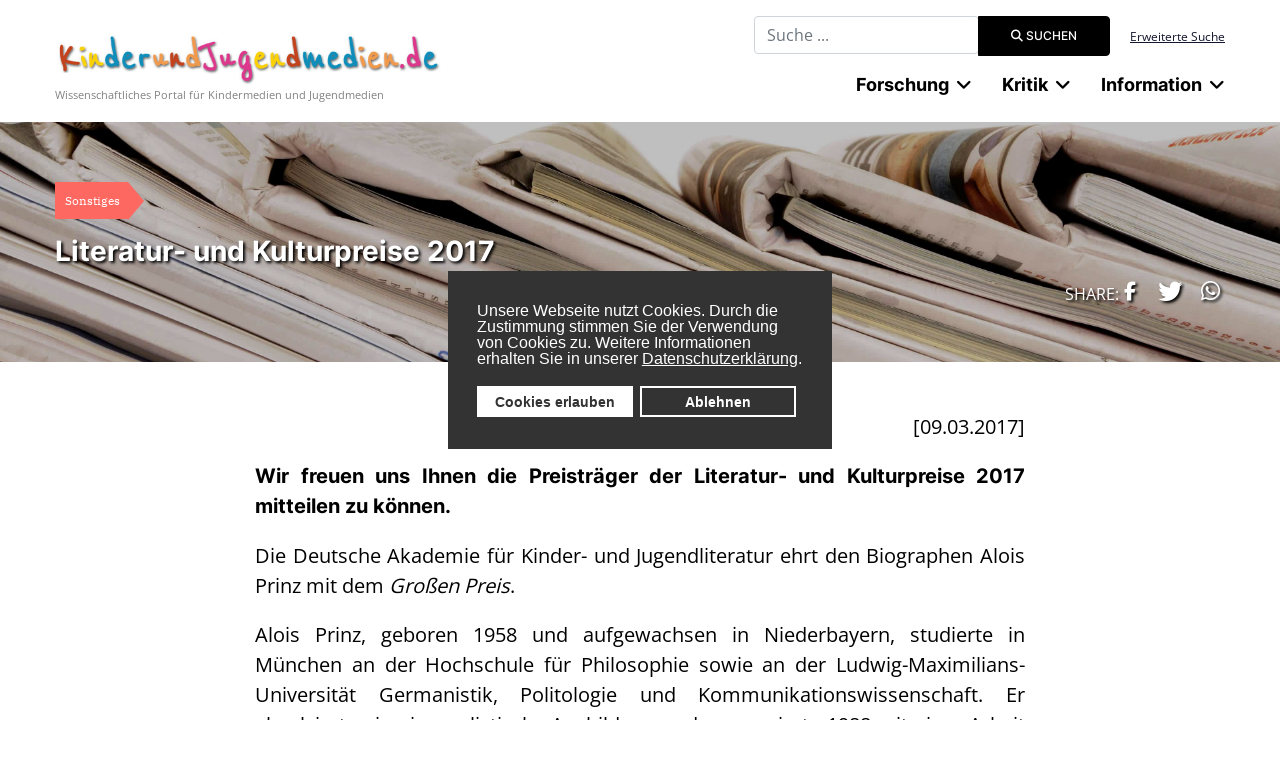

--- FILE ---
content_type: text/html; charset=utf-8
request_url: https://www.kinderundjugendmedien.de/nachrichten/sonstiges/1907-literatur-und-kulturpreise-017
body_size: 10425
content:

<!DOCTYPE html>
<html lang="de-de" dir="ltr">
	<head>
		
		<meta name="viewport" content="width=device-width, initial-scale=1, shrink-to-fit=no">
		<meta charset="utf-8">
	<meta name="author" content="Stefanie Jakobi">
	<meta name="description" content="Wissenschaftliches Internetportal für Kindermedien und Jugendmedien mit Fachartikeln, Bibliographien,Literatur- und Filmkritiken sowie einem Nachrichtenbereich">
	<meta name="generator" content="Joomla! - Open Source Content Management">
	<title>KinderundJugendmedien.de - Literatur- und Kulturpreise 2017</title>
	<link href="/images/favicon.ico" rel="icon" type="image/vnd.microsoft.icon">
	<link href="https://www.kinderundjugendmedien.de/suche?format=opensearch" rel="search" title="OpenSearch KinderundJugendmedien.de" type="application/opensearchdescription+xml">
	<link href="/media/vendor/awesomplete/css/awesomplete.css?1.1.7" rel="stylesheet">
	<link href="/media/vendor/joomla-custom-elements/css/joomla-alert.min.css?0.4.1" rel="stylesheet">
	<link href="/plugins/system/gdpr/assets/css/cookieconsent.min.css?632311" rel="stylesheet">
	<link href="/plugins/content/pdf_embed/assets/css/style.css" rel="stylesheet">
	<link href="https://www.kinderundjugendmedien.de/media/plg_jooag_shariff/assets/shariff.complete.css" rel="stylesheet">
	<link href="/media/plg_system_jcepro/site/css/content.min.css?86aa0286b6232c4a5b58f892ce080277" rel="stylesheet">
	<link href="/templates/kujmj4/css/bootstrap.min.css" rel="stylesheet">
	<link href="/plugins/system/helixultimate/assets/css/system-j4.min.css" rel="stylesheet">
	<link href="/media/system/css/joomla-fontawesome.min.css?632311" rel="stylesheet">
	<link href="/templates/kujmj4/css/template.css" rel="stylesheet">
	<link href="/templates/kujmj4/css/presets/default.css" rel="stylesheet">
	<link href="/templates/kujmj4/css/custom-compiled.css" rel="stylesheet">
	<link href="/templates/kujmj4/css/custom.css" rel="stylesheet">
	<style>div.cc-window.cc-floating{max-width:24em}@media(max-width: 639px){div.cc-window.cc-floating:not(.cc-center){max-width: none}}div.cc-window, span.cc-cookie-settings-toggler, span.cc-cookie-domains-toggler{font-size:16px}div.cc-revoke{font-size:16px}div.cc-settings-label,span.cc-cookie-settings-toggle{font-size:14px}div.cc-window.cc-banner{padding:1em 1.8em}div.cc-window.cc-floating{padding:2em 1.8em}input.cc-cookie-checkbox+span:before, input.cc-cookie-checkbox+span:after{border-radius:1px}div.cc-center,div.cc-floating,div.cc-checkbox-container,div.gdpr-fancybox-container div.fancybox-content,ul.cc-cookie-category-list li,fieldset.cc-service-list-title legend{border-radius:0px}div.cc-window a.cc-btn,span.cc-cookie-settings-toggle{border-radius:0px}</style>
	<style>.logo-image {height:55px;}.logo-image-phone {height:55px;}</style>
<script src="/media/vendor/jquery/js/jquery.min.js?3.7.1"></script>
	<script src="/media/legacy/js/jquery-noconflict.min.js?504da4"></script>
	<script type="application/json" class="joomla-script-options new">{"data":{"breakpoints":{"tablet":991,"mobile":480},"header":{"stickyOffset":"100"}},"joomla.jtext":{"MOD_FINDER_SEARCH_VALUE":"Suche ...","COM_FINDER_SEARCH_FORM_LIST_LABEL":"Search Results","JLIB_JS_AJAX_ERROR_OTHER":"Beim Abrufen von JSON-Daten wurde ein HTTP-Statuscode %s zur\u00fcckgegeben.","JLIB_JS_AJAX_ERROR_PARSE":"Ein Parsing-Fehler trat bei der Verarbeitung der folgenden JSON-Daten auf:<br \/><code style=\"color:inherit;white-space:pre-wrap;padding:0;margin:0;border:0;background:inherit;\">%s<\/code>","ERROR":"Fehler","MESSAGE":"Nachricht","NOTICE":"Hinweis","WARNING":"Warnung","JCLOSE":"Schlie\u00dfen","JOK":"OK","JOPEN":"\u00d6ffnen"},"finder-search":{"url":"\/component\/finder\/?task=suggestions.suggest&format=json&tmpl=component&Itemid=435"},"system.paths":{"root":"","rootFull":"https:\/\/www.kinderundjugendmedien.de\/","base":"","baseFull":"https:\/\/www.kinderundjugendmedien.de\/"},"csrf.token":"fb83e81cb18570e70603bbaf6694ff3a"}</script>
	<script src="/media/system/js/core.min.js?a3d8f8"></script>
	<script src="/media/vendor/webcomponentsjs/js/webcomponents-bundle.min.js?2.8.0" nomodule defer></script>
	<script src="/media/vendor/bootstrap/js/alert.min.js?5.3.8" type="module"></script>
	<script src="/media/vendor/bootstrap/js/button.min.js?5.3.8" type="module"></script>
	<script src="/media/vendor/bootstrap/js/carousel.min.js?5.3.8" type="module"></script>
	<script src="/media/vendor/bootstrap/js/collapse.min.js?5.3.8" type="module"></script>
	<script src="/media/vendor/bootstrap/js/dropdown.min.js?5.3.8" type="module"></script>
	<script src="/media/vendor/bootstrap/js/modal.min.js?5.3.8" type="module"></script>
	<script src="/media/vendor/bootstrap/js/offcanvas.min.js?5.3.8" type="module"></script>
	<script src="/media/vendor/bootstrap/js/popover.min.js?5.3.8" type="module"></script>
	<script src="/media/vendor/bootstrap/js/scrollspy.min.js?5.3.8" type="module"></script>
	<script src="/media/vendor/bootstrap/js/tab.min.js?5.3.8" type="module"></script>
	<script src="/media/vendor/bootstrap/js/toast.min.js?5.3.8" type="module"></script>
	<script src="/media/system/js/showon.min.js?e51227" type="module"></script>
	<script src="/media/mod_menu/js/menu.min.js?632311" type="module"></script>
	<script src="/media/com_finder/js/finder.min.js?755761" type="module"></script>
	<script src="/media/system/js/joomla-hidden-mail.min.js?80d9c7" type="module"></script>
	<script src="/media/vendor/awesomplete/js/awesomplete.min.js?1.1.xyz"></script>
	<script src="/media/system/js/messages.min.js?9a4811" type="module"></script>
	<script src="/plugins/system/gdpr/assets/js/cookieconsent.min.js?632311" defer></script>
	<script src="/plugins/system/gdpr/assets/js/init.js?632311" defer></script>
	<script src="https://www.kinderundjugendmedien.de/media/plg_jooag_shariff/assets/shariff.complete.js"></script>
	<script src="/templates/kujmj4/js/main.js"></script>
	<script type="application/ld+json">{"@context":"https://schema.org","@graph":[{"@type":"Organization","@id":"https://www.kinderundjugendmedien.de/#/schema/Organization/base","name":"KinderundJugendmedien.de","url":"https://www.kinderundjugendmedien.de/"},{"@type":"WebSite","@id":"https://www.kinderundjugendmedien.de/#/schema/WebSite/base","url":"https://www.kinderundjugendmedien.de/","name":"KinderundJugendmedien.de","publisher":{"@id":"https://www.kinderundjugendmedien.de/#/schema/Organization/base"},"potentialAction":{"@type":"SearchAction","target":"https://www.kinderundjugendmedien.de/suche?q={search_term_string}","query-input":"required name=search_term_string"}},{"@type":"WebPage","@id":"https://www.kinderundjugendmedien.de/#/schema/WebPage/base","url":"https://www.kinderundjugendmedien.de/nachrichten/sonstiges/1907-literatur-und-kulturpreise-017","name":"KinderundJugendmedien.de - Literatur- und Kulturpreise 2017","description":"Wissenschaftliches Internetportal für Kindermedien und Jugendmedien mit Fachartikeln, Bibliographien,Literatur- und Filmkritiken sowie einem Nachrichtenbereich","isPartOf":{"@id":"https://www.kinderundjugendmedien.de/#/schema/WebSite/base"},"about":{"@id":"https://www.kinderundjugendmedien.de/#/schema/Organization/base"},"inLanguage":"de-DE"}]}</script>
	<script>var gdprConfigurationOptions = { complianceType: 'opt-in',
																			  cookieConsentLifetime: 365,
																			  cookieConsentSamesitePolicy: '',
																			  cookieConsentSecure: 0,
																			  cookieJoomlaSettings: 0,
																			  cookieConsentDomain: '',
																			  cookieConsentPath: '/',
																			  disableFirstReload: 0,
																	  		  blockJoomlaSessionCookie: 1,
																			  blockExternalCookiesDomains: 1,
																			  externalAdvancedBlockingModeCustomAttribute: '',
																			  allowedCookies: '',
																			  blockCookieDefine: 1,
																			  autoAcceptOnNextPage: 0,
																			  revokable: 1,
																			  lawByCountry: 0,
																			  checkboxLawByCountry: 0,
																			  blockPrivacyPolicy: 0,
																			  cacheGeolocationCountry: 1,
																			  countryAcceptReloadTimeout: 1000,
																			  usaCCPARegions: null,
																			  countryEnableReload: 1,
																			  customHasLawCountries: [""],
																			  dismissOnScroll: 0,
																			  dismissOnTimeout: 0,
																			  containerSelector: 'body',
																			  hideOnMobileDevices: 0,
																			  autoFloatingOnMobile: 0,
																			  autoFloatingOnMobileThreshold: 1024,
																			  autoRedirectOnDecline: 0,
																			  autoRedirectOnDeclineLink: '',
																			  showReloadMsg: 0,
																			  showReloadMsgText: 'Applying preferences and reloading the page...',
																			  showConsentID: 0,
																			  defaultClosedToolbar: 0,
																			  toolbarLayout: 'basic',
																			  toolbarTheme: 'block',
																			  toolbarButtonsTheme: 'allow_first',
																			  revocableToolbarTheme: 'basic',
																			  toolbarPosition: 'center',
																			  toolbarCenterTheme: 'compact',
																			  revokePosition: 'revoke-bottom',
																			  toolbarPositionmentType: 1,
																			  positionCenterSimpleBackdrop: 0,
																			  positionCenterBlurEffect: 1,
																			  positionCenterBlurEffectAlwaysFirstVisit: 0,
																			  preventPageScrolling: 0,
																			  popupEffect: 'fade',
																			  popupBackground: '#333333',
																			  popupText: '#ffffff',
																			  popupLink: '#ffffff',
																			  buttonBackground: '#ffffff',
																			  buttonBorder: '#ffffff',
																			  buttonText: '#333333',
																			  highlightOpacity: '100',
																			  highlightBackground: '#333333',
																			  highlightBorder: '#ffffff',
																			  highlightText: '#ffffff',
																			  highlightDismissBackground: '#333333',
																		  	  highlightDismissBorder: '#ffffff',
																		 	  highlightDismissText: '#ffffff',
																			  autocenterRevokableButton: 0,
																			  hideRevokableButton: 0,
																			  hideRevokableButtonOnscroll: 0,
																			  customRevokableButton: 0,
																			  customRevokableButtonAction: 0,
																			  headerText: '<p>Cookies used on the website!</p>',
																			  messageText: 'Unsere Webseite nutzt Cookies. Durch die Zustimmung stimmen Sie der Verwendung von Cookies zu. Weitere Informationen erhalten Sie in unserer&nbsp;<a href=\"https://www.uni-due.de/de/datenschutz.php\" target=\"_blank\" rel=\"noopener\" style=\"color: #fff; text-decoration: underline;\">Datenschutzerklärung</a>.',
																			  denyMessageEnabled: 0, 
																			  denyMessage: 'You have declined cookies, to ensure the best experience on this website please consent the cookie usage.',
																			  placeholderBlockedResources: 0, 
																			  placeholderBlockedResourcesAction: '',
																	  		  placeholderBlockedResourcesText: 'You must accept cookies and reload the page to view this content',
																			  placeholderIndividualBlockedResourcesText: 'You must accept cookies from {domain} and reload the page to view this content',
																			  placeholderIndividualBlockedResourcesAction: 0,
																			  placeholderOnpageUnlock: 0,
																			  scriptsOnpageUnlock: 0,
																			  autoDetectYoutubePoster: 0,
																			  autoDetectYoutubePosterApikey: 'AIzaSyAV_WIyYrUkFV1H8OKFYG8wIK8wVH9c82U',
																			  dismissText: 'Bestätigen',
																			  allowText: 'Cookies erlauben',
																			  denyText: 'Ablehnen',
																			  cookiePolicyLinkText: 'Cookierichtlinien',
																			  cookiePolicyLink: 'javascript:void(0)',
																			  cookiePolicyRevocableTabText: 'Cookierichtlinien',
																			  cookiePolicyRevocableTabIcon: 'text',
																			  cookiePolicyRevocableTabIconCustom: '',
																			  privacyPolicyLinkText: 'Datenschutz',
																			  privacyPolicyLink: 'javascript:void(0)',
																			  googleCMPTemplate: 0,
																			  enableGdprBulkConsent: 0,
																			  displayBulkConsentDomains: 0,
																			  bulkConsentDomains: [""],
																			  enableCustomScriptExecGeneric: 0,
																			  customScriptExecGeneric: '',
																			  categoriesCheckboxTemplate: 'cc-checkboxes-light',
																			  toggleCookieSettings: 0,
																			  toggleCookieSettingsLinkedView: 0,
																			  toggleCookieSettingsButtonsArea: 0,
 																			  toggleCookieSettingsLinkedViewSefLink: '/component/gdpr/',
																	  		  toggleCookieSettingsText: '<span class="cc-cookie-settings-toggle">Settings <span class="cc-cookie-settings-toggler">&#x25EE</span></span>',
																			  toggleCookieSettingsButtonBackground: '#333333',
																			  toggleCookieSettingsButtonBorder: '#ffffff',
																			  toggleCookieSettingsButtonText: '#ffffff',
																			  showLinks: 0,
																			  blankLinks: '_blank',
																			  autoOpenPrivacyPolicy: 0,
																			  openAlwaysDeclined: 0,
																			  cookieSettingsLabel: 'Cookie settings:',
															  				  cookieSettingsDesc: 'Choose which kind of cookies you want to disable by clicking on the checkboxes. Click on a category name for more informations about used cookies.',
																			  cookieCategory1Enable: 0,
																			  cookieCategory1Name: 'Necessary',
																			  cookieCategory1Locked: 0,
																			  cookieCategory2Enable: 0,
																			  cookieCategory2Name: 'Preferences',
																			  cookieCategory2Locked: 0,
																			  cookieCategory3Enable: 0,
																			  cookieCategory3Name: 'Statistics',
																			  cookieCategory3Locked: 0,
																			  cookieCategory4Enable: 0,
																			  cookieCategory4Name: 'Marketing',
																			  cookieCategory4Locked: 0,
																			  cookieCategoriesDescriptions: {},
																			  alwaysReloadAfterCategoriesChange: 0,
																			  preserveLockedCategories: 0,
																			  declineButtonBehavior: 'hard',
																			  blockCheckedCategoriesByDefault: 0,
																			  reloadOnfirstDeclineall: 0,
																			  trackExistingCheckboxSelectors: '',
															  		  		  trackExistingCheckboxConsentLogsFormfields: 'name,email,subject,message',
																			  allowallShowbutton: 0,
																			  allowallText: 'Allow all cookies',
																			  allowallButtonBackground: '#ffffff',
																			  allowallButtonBorder: '#ffffff',
																			  allowallButtonText: '#000000',
																			  allowallButtonTimingAjax: 'fast',
																			  includeAcceptButton: 0,
																			  includeDenyButton: 0,
																			  trackConsentDate: 0,
																			  execCustomScriptsOnce: 1,
																			  optoutIndividualResources: 0,
																			  blockIndividualResourcesServerside: 0,
																			  disableSwitchersOptoutCategory: 0,
																			  autoAcceptCategories: 0,
																			  allowallIndividualResources: 1,
																			  blockLocalStorage: 0,
																			  blockSessionStorage: 0,
																			  externalAdvancedBlockingModeTags: 'script,img,source,link',
																			  enableCustomScriptExecCategory1: 0,
																			  customScriptExecCategory1: '',
																			  enableCustomScriptExecCategory2: 0,
																			  customScriptExecCategory2: '',
																			  enableCustomScriptExecCategory3: 0,
																			  customScriptExecCategory3: '',
																			  enableCustomScriptExecCategory4: 0,
																			  customScriptExecCategory4: '',
																			  enableCustomDeclineScriptExecCategory1: 0,
																			  customScriptDeclineExecCategory1: '',
																			  enableCustomDeclineScriptExecCategory2: 0,
																			  customScriptDeclineExecCategory2: '',
																			  enableCustomDeclineScriptExecCategory3: 0,
																			  customScriptDeclineExecCategory3: '',
																			  enableCustomDeclineScriptExecCategory4: 0,
																			  customScriptDeclineExecCategory4: '',
																			  enableCMPPreferences: 0,
																			  enableGTMEventsPreferences: 0,
																			  enableCMPStatistics: 0,
																			  enableGTMEventsStatistics: 0,
																			  enableCMPAds: 0,
																			  enableUETAds: 0,
																			  enableGTMEventsAds: 0,
																			  enableClarityAnalytics: 0,
                                                                              enableClarityAds: 0,
																			  debugMode: 0
																		};var gdpr_ajax_livesite='https://www.kinderundjugendmedien.de/';var gdpr_enable_log_cookie_consent=1;</script>
	<script>jQuery(document).ready(function() {var buttonsContainer = jQuery(".shariff");new Shariff(buttonsContainer);});</script>
	<script>template="kujmj4";</script>
	</head>
	<body class="site helix-ultimate hu com_content com-content view-article layout-default task-none itemid-540 de-de ltr sticky-header layout-fluid offcanvas-init offcanvs-position-left">

		
		
		<div class="body-wrapper">
			<div class="body-innerwrapper">
				
	<div class="sticky-header-placeholder"></div>
<div id="sp-top-bar">
	<div class="container">
		<div class="container-inner">
			<div class="row">
				<div id="sp-top1" class="col-lg-6">
					<div class="sp-column text-center text-lg-start">
																			
												
					</div>
				</div>

				<div id="sp-top2" class="col-lg-6">
					<div class="sp-column text-center text-lg-end">
						
																									<div class="sp-module "><div class="sp-module-content">
<form class="mod-finder js-finder-searchform form-search" action="/suche" method="get" role="search">
    <label for="mod-finder-searchword191" class="visually-hidden finder">Suchbegriff eingeben</label><div class="mod-finder__search input-group"><input type="text" name="q" id="mod-finder-searchword191" class="js-finder-search-query form-control" value="" placeholder="Suche ..."><button class="btn btn-primary" type="submit"><span class="icon-search icon-white" aria-hidden="true"></span> Suchen</button></div>
            </form>
</div></div><div class="sp-module "><div class="sp-module-content">
<div id="mod-custom141" class="mod-custom custom ">
	<p><a href="/custom-search">Erweiterte Suche</a></p></div>
</div></div>
					</div>
				</div>
			</div>
		</div>
	</div>
</div>

<header id="sp-header">
	<div class="container">
		<div class="container-inner">
			<div class="row">
				<!-- Logo -->
				<div id="sp-logo" class="col-auto">
					<div class="sp-column">
						<a id="offcanvas-toggler" aria-label="Menu" class="offcanvas-toggler-left d-flex d-lg-none" href="#" aria-hidden="true" title="Menu"><div class="burger-icon"><span></span><span></span><span></span></div></a><div class="logo"><a href="/">
				<img class='logo-image '
					srcset='https://www.kinderundjugendmedien.de/images/kujmlogo.jpg 1x, '
					src='https://www.kinderundjugendmedien.de/images/kujmlogo.jpg'
					alt='KinderundJugendmedien.de'
				/>
				</a></div>						
                        
<div id="mod-custom138" class="mod-custom custom  logoslogan">
	<p>Wissenschaftliches Portal für Kindermedien und Jugendmedien</p></div>

					</div>
				</div>

				<!-- Menu -->
				<div id="sp-menu" class="col-auto flex-auto">
					<div class="sp-column d-flex justify-content-end align-items-center">
						<nav class="sp-megamenu-wrapper d-flex" role="navigation"><ul class="sp-megamenu-parent menu-animation-fade-up d-none d-lg-block"><li class="sp-menu-item sp-has-child"><span  class=" sp-menu-heading"  >Forschung</span><div class="sp-dropdown sp-dropdown-main sp-dropdown-mega sp-menu-center" style="width: 894px;left: -447px;"><div class="sp-dropdown-inner"><div class="row"><div class="col-sm-4"><ul class="sp-mega-group"><li class="item-81 module "><div class="sp-module "><h3 class="sp-module-title">Fachlexikon</h3><div class="sp-module-content"><ul class="mod-menu mod-list menu">
<li class="item-502"><a href="/autoren" >Autorinnen und Autoren</a></li><li class="item-503 menu-deeper menu-parent"><a href="/werke" >Werke<span class="menu-toggler"></span></a><ul class="mod-menu__sub list-unstyled small menu-child"><li class="item-2360"><a href="/werke/paul-maars-sams-romane" >Paul Maars &quot;Sams&quot;-Romane</a></li></ul></li><li class="item-500 menu-deeper menu-parent"><a href="/begriffe-und-termini" >Fachwissenschaft<span class="menu-toggler"></span></a><ul class="mod-menu__sub list-unstyled small menu-child"><li class="item-1599 menu-deeper menu-parent"><a href="/begriffe-und-termini/kinder-und-jugendliteraturwissenschaft" >KJL-Literaturwissenschaft<span class="menu-toggler"></span></a><ul class="mod-menu__sub list-unstyled small menu-child"><li class="item-1686"><a href="/begriffe-und-termini/kinder-und-jugendliteraturwissenschaft/stoffe-und-motive" >Stoffe und Motive</a></li></ul></li><li class="item-646"><a href="/begriffe-und-termini/rhetorik" >Rhetorik</a></li><li class="item-647"><a href="/begriffe-und-termini/epik" >Epik</a></li><li class="item-648"><a href="/begriffe-und-termini/lyrik" >Lyrik</a></li><li class="item-649"><a href="/begriffe-und-termini/dramatik" >Dramatik</a></li></ul></li><li class="item-1176"><a href="/fachdidaktik" >Fachdidaktik</a></li><li class="item-1614"><a href="/illustratorinnen-und-illustratoren" >Illustratorinnen und Illustratoren</a></li></ul>
</div></div></li></ul></div><div class="col-sm-4"><ul class="sp-mega-group"><li class="item-79 module "><div class="sp-module "><h3 class="sp-module-title">Mediageschichte</h3><div class="sp-module-content"><ul class="mod-menu mod-list menu">
<li class="item-491"><a href="/literatur" >Kinder- und Jugendliteratur</a></li><li class="item-492"><a href="/film" >Kinder- und Jugendfilm</a></li><li class="item-550"><a href="/fernsehen" >Kinder- und Jugendfernsehen</a></li></ul>
</div></div></li><li class="item-206 module "><div class="sp-module "><div class="sp-module-content"><ul class="mod-menu mod-list menu redLinked">
<li class="item-2212"><a href="/projekte" >Projekte</a></li></ul>
</div></div></li></ul></div><div class="col-sm-4"><ul class="sp-mega-group"><li class="item-90 module "><div class="sp-module "><h3 class="sp-module-title">Bibliographie</h3><div class="sp-module-content"><ul class="mod-menu mod-list menu">
<li class="item-541"><a href="/kinder-und-jugendliteratur" >Kinder- und Jugendliteratur</a></li><li class="item-543"><a href="/fantastik" >Fantastik</a></li><li class="item-545"><a href="/maerchen" >Märchen und Sagen</a></li><li class="item-544"><a href="/bilderbuch" >Bilderbuch</a></li><li class="item-654"><a href="/comics" >Comics</a></li><li class="item-542"><a href="/kinder-und-jugendfilm" >Kinder- und Jugendfilm</a></li><li class="item-728"><a href="/hoerspiele-und-hoerbuecher" >Hörspiele und Hörbücher</a></li><li class="item-729"><a href="/kinder-und-jugendtheater" >Kinder- und Jugendtheater</a></li></ul>
</div></div></li></ul></div></div></div></div></li><li class="sp-menu-item sp-has-child"><span  class=" sp-menu-heading"  >Kritik</span><div class="sp-dropdown sp-dropdown-main sp-menu-right" style="width: 240px;"><div class="sp-dropdown-inner"><ul class="sp-dropdown-items"><li class="sp-menu-item"><a   href="/kritik/fachbuecher"  >Fachbücher</a></li><li class="sp-menu-item"><a   href="/kritik/bilderbuchkritiken"  >Bilderbücher</a></li><li class="sp-menu-item"><a   href="/kritik/comic-manga-graphic-novel"  >Comics, Mangas, Graphic Novels</a></li><li class="sp-menu-item"><a   href="/kritik/filmkritiken"  >Filme</a></li><li class="sp-menu-item"><a   href="/kritik/hoerspiele-und-buecher"  >Hörspiele und Hörbücher</a></li><li class="sp-menu-item"><a   href="/kritik/computerspiele"  >Computerspiele</a></li><li class="sp-menu-item"><a   href="/kritik/jugendroman"  >Jugendroman</a></li><li class="sp-menu-item"><a   href="/kritik/kinderroman"  >Kinderroman</a></li><li class="sp-menu-item"><a   href="/kritik/theater-fuer-junges-publikum"  >Kinder- und Jugendtheater</a></li></ul></div></div></li><li class="sp-menu-item sp-has-child aligned-left"><span  class=" sp-menu-heading"  >Information</span><div class="sp-dropdown sp-dropdown-main sp-dropdown-mega sp-menu-left" style="width: 900px;"><div class="sp-dropdown-inner"><div class="row"><div class="col-sm-4"><ul class="sp-mega-group"><li class="item-157 module "><div class="sp-module "><div class="sp-module-content"><ul class="mod-menu mod-list menu">
<li class="item-1601"><a href="/aus-der-redaktion" >Forum</a></li><li class="item-1602 active menu-deeper menu-parent"><span class="mod-menu__heading nav-header ">Nachrichten<span class="menu-toggler"></span></span>
<ul class="mod-menu__sub list-unstyled small menu-child"><li class="item-497"><a href="/nachrichten/konferenzen-und-tagungen" >Konferenzen, Tagungen und Seminare</a></li><li class="item-547"><a href="/nachrichten/festivals" >Festival(-berichte)</a></li><li class="item-499"><a href="/nachrichten/ausschreibungen" >Ausschreibungen und Call for Papers</a></li><li class="item-1713"><a href="/nachrichten/auszeichnungen-und-preise" >Auszeichnungen und Preise</a></li><li class="item-540 current active"><a href="/nachrichten/sonstiges" aria-current="location">Sonstiges</a></li></ul></li><li class="item-652"><a href="/interviews" >Interviews</a></li><li class="item-1603"><a href="/veranstaltungskalender/list.events/-" >Veranstaltungskalender</a></li></ul>
</div></div></li></ul></div><div class="col-sm-4"><ul class="sp-mega-group"><li class="item-158 module "><div class="sp-module "><div class="sp-module-content"><ul class="mod-menu mod-list menu">
<li class="item-556"><a href="/verlage" >Verlage</a></li><li class="item-1605 menu-deeper menu-parent"><span class="mod-menu__heading nav-header ">Institutionen<span class="menu-toggler"></span></span>
<ul class="mod-menu__sub list-unstyled small menu-child"><li class="item-504"><a href="/institutionen/universitaere-einrichtungen" >Forschungseinrichtungen</a></li><li class="item-506"><a href="/institutionen/gesellschaften-und-verbaende" >Institutionen, Gesellschaften, Verbände</a></li><li class="item-635"><a href="/institutionen/fachmessen" >Fachmessen</a></li><li class="item-651"><a href="/institutionen/portale-und-publikationen" >Portale, Datenbanken und Publikationen</a></li></ul></li></ul>
</div></div></li></ul></div><div class="col-sm-4"><ul class="sp-mega-group"><li class="item-159 module "><div class="sp-module "><div class="sp-module-content"><ul class="mod-menu mod-list menu">
<li class="item-656"><a href="/wissenschaftliches-arbeiten" >Wissenschaftliches Schreiben</a></li></ul>
</div></div></li></ul></div></div></div></div></li></ul></nav>						

						<!-- Related Modules -->
						<div class="d-none d-lg-flex header-modules align-items-center">
							
													</div>

						<!-- if offcanvas position right -->
											</div>
				</div>
			</div>
		</div>
	</div>
</header>
				
<section id="sp-page-title" >

				
	
<div class="row">
	<div id="sp-title" class="col-lg-12 "><div class="sp-column "><div class="sp-module "><div class="sp-module-content"><div class="article-head withouttext" style="background: linear-gradient(to top, rgba(0,0,0,0.25), rgba(0,0,0,0.25)), url('/images/kategoriebilder/banner_nachrichten.jpg') center center;">
	<div class="container imageleft">
		<div class="bottom">
            			<div class="latest-date badge badge-right">Sonstiges</div>
            			<h1>Literatur- und Kulturpreise 2017</h1>
            		</div>
	</div>
</div>

</div></div></div></div></div>
				
	</section>

<section id="sp-main-body" >

										<div class="container">
					<div class="container-inner">
						
	
<div class="row">
	
<div id="sp-component" class="col-lg-12 ">
	<div class="sp-column ">
		<div id="system-message-container" aria-live="polite"></div>


		
		<div class="article-details " itemscope itemtype="https://schema.org/Article">
	<meta itemprop="inLanguage" content="de-DE">
	
			<!--  -->
	
		
		<div class="article-can-edit d-flex flex-wrap justify-content-between">
							</div>

	<div class="article-header-bottom">
					</div>

	
				
	
				
		
										
						<div class="row">
			<div class="col-md-2"></div>
				<div class="col-md-8">
					<div itemprop="articleBody" class="articlebody">
						<p style="text-align: right;">[09.03.2017]</p>
<p ><strong>Wir freuen uns Ihnen die Preisträger der Literatur- und Kulturpreise 2017 mitteilen zu können.</strong></p>
<p >Die Deutsche Akademie für Kinder- und Jugendliteratur ehrt den Biographen Alois Prinz mit dem <em>Großen Preis</em>.</p>
<p >Alois Prinz, geboren 1958 und aufgewachsen in Niederbayern, studierte in München an der Hochschule für Philosophie sowie an der Ludwig-Maximilians-Universität Germanistik, Politologie und Kommunikationswissenschaft. Er absolvierte eine journalistische Ausbildung und promovierte 1988 mit einer Arbeit über die 68er Studentenbewegung. Bis 1994 arbeitete er als freier Journalist. Inzwischen konzentriert er sich vorwiegend auf das Publizieren von Lebensgeschichten, für die er mittlerweile einige Auszeichnungen und Preise erhalten hat: 2001 erhielt er für seine Biographie über Hannah Arendt den Evangelischen Buchpreis. 2004 wurde er für seine vielfach diskutierte Biographie über Ulrike Meinhof mit dem Deutschen Jugendliteraturpreis ausgezeichnet. </p>
<p >Mit dem <em>Volkacher Taler </em>werden in diesem Jahr Prof. Dr. Otto Brunken, Dr. Barabara Murken sowie das Antiquariat Winfried Geisenheyner ausgezeichnet.</p>
<p >Die Vergabe der Auszeichnungen findet im Rahmen des Literaturevents "Lebensgeschichten erzählen" am Freitag, den 17. November 2017, im Schelfenhaus Volkach statt. Durch den Abend führt Frank Griesheimer, freier Kinder- und Jugendbuchlektor (München). Die musikalische Gestaltung übernimmt der Münchner Gitarrist Johannes Öllinger.</p>
<p >Weitere Informationen zu den Preisträgern und der Verleihung können Sie der <a href="/images/pdf/PM_GroerPreisVolkacherTaler2017_Final.pdf" target="_blank">Pressemitteilung</a> entnehmen.</p>
<p style="text-align: right;"><em>[Quelle: Pressemitteilung]</em></p> 
						
					</div><!--/.articlebody--><br>
																		</div>
								<div class="col-md-2"></div>
						</div>
		

			
							
					
	
	<div class="shariff" data-lang="de" data-orientation="horizontal" data-theme="color" data-button-style="standard"data-info-display="blank"data-info-display="blank"data-info-display="blank"data-info-display="blank" data-services="[&quot;facebook&quot;,&quot;twitter&quot;,&quot;googleplus&quot;,&quot;whatsapp&quot;]"></div>	

	<div class="article-bottom-social-wrap">
					</div>



				</div>

<script>
	jQuery(document).ready(function(){
		var element = jQuery('.shariff').detach();
		jQuery('.article-head .bottom').append(element);
		});

</script>

			</div>
</div>
</div>
											</div>
				</div>
						
	</section>

<footer id="sp-footer" >

						<div class="container">
				<div class="container-inner">
			
	
<div class="row">
	<div id="sp-footer1" class="col-lg-6 "><div class="sp-column "><div class="sp-module "><div class="sp-module-content">
<div id="mod-custom149" class="mod-custom custom ">
	<div class="row">
<div class="col-md-6"><img src="/images/logounihh.png" alt="logounihh" width="250" /> <br /> Fakultät für Geisteswissenschaften<br /> Fachbereich SLM I<br /> Institut für Germanistik<br /> Prof. Dr. Tobias Kurwinkel<br /> Von-Melle-Park 6<br /> 20146 Hamburg<br /><br /><joomla-hidden-mail  is-link="1" is-email="1" first="aW5mbw==" last="a2luZGVydW5kanVnZW5kbWVkaWVuLmRl" text="aW5mb0BraW5kZXJ1bmRqdWdlbmRtZWRpZW4uZGU=" base="" >Diese E-Mail-Adresse ist vor Spambots geschützt! Zur Anzeige muss JavaScript eingeschaltet sein.</joomla-hidden-mail></div>
</div></div>
</div></div></div></div><div id="sp-footer2" class="col-lg-6 "><div class="sp-column "><div class="sp-module "><div class="sp-module-content">
<div id="mod-custom151" class="mod-custom custom ">
	<div class="row">
<div class="col-md-6"><div class="sp-module "><h3 class="sp-module-title">Über Uns</h3><div class="sp-module-content"><ul class="mod-menu mod-list menu">
<li class="item-471 menu-parent"><a href="/ueber" >Wir</a></li><li class="item-553"><a href="/beitraeger" >Beiträgerinnen und Beiträger</a></li><li class="item-477 menu-parent"><a href="/unser-team" >Team</a></li><li class="item-571"><a href="/pressespiegel" >Pressespiegel</a></li><li class="item-584"><a href="/newsletter-archiv" >Newsletter-Archiv</a></li><li class="item-1685"><a href="/newsletter-abonnieren" >Newsletter abonnieren</a></li></ul>
</div></div></div>
<div class="col-md-6"><div class="sp-module "><h3 class="sp-module-title">Rechtliches</h3><div class="sp-module-content"><ul class="mod-menu mod-list menu">
<li class="item-1608"><a href="/kontakt" >Kontakt</a></li><li class="item-1609"><a href="/impressum" >Impressum</a></li><li class="item-1610"><a href="https://www.uni-due.de/de/datenschutz.php" >Datenschutzerklärung</a></li></ul>
</div></div><br /><div class="sp-module "><h3 class="sp-module-title">Miscellanea</h3><div class="sp-module-content"><ul class="mod-menu mod-list menu">
<li class="item-552"><a href="/downloads" >Call for Papers</a></li><li class="item-718"><a href="/images/redaktion/pdf/styleguide_kinderundjugendmedien.pdf" target="_blank" rel="noopener noreferrer">Styleguide (4-2021)</a></li></ul>
</div></div>
<p><a href="https://de-de.facebook.com/KinderundJugendmediende-1073848142642298/" target="_blank" rel="noopener"><i class="fa fa-facebook-square" style="font-size: 24px; margin-top: 5px;"></i></a>&nbsp; <a href="https://www.instagram.com/kinderundjugendmedien.de_/" target="_blank" rel="noopener"><i class="fab fa-instagram-square" style="font-size: 24px; margin-top: 5px;"></i></a></p>
</div>
</div></div>
</div></div></div></div></div>
							</div>
			</div>
			
	</footer>
			</div>
		</div>

		<!-- Off Canvas Menu -->
		<div class="offcanvas-overlay"></div>
		<!-- Rendering the offcanvas style -->
		<!-- If canvas style selected then render the style -->
		<!-- otherwise (for old templates) attach the offcanvas module position -->
					<div class="offcanvas-menu">

		<a href="#" class="close-offcanvas" aria-label="Close Off-canvas">
            <span class="fa fa-remove"></span>
		</a>
	
	<div class="offcanvas-inner">

					<div class="sp-module "><div class="sp-module-content"><ul class="mod-menu mod-list menu">
<li class="item-1615 menu-deeper menu-parent"><span class="mod-menu__heading nav-header ">Forschung<span class="menu-toggler"></span></span>
<ul class="mod-menu__sub list-unstyled small menu-child"><li class="item-1636 menu-deeper menu-parent"><span class="mod-menu__heading nav-header ">Fachlexikon<span class="menu-toggler"></span></span>
<ul class="mod-menu__sub list-unstyled small menu-child"><li class="item-1637"><a href="/forschung-mobil/fachlexikon/autoren" >Autorinnen und Autoren</a></li><li class="item-1638 menu-deeper menu-parent"><a href="/forschung-mobil/fachlexikon/werke" >Werke<span class="menu-toggler"></span></a><ul class="mod-menu__sub list-unstyled small menu-child"><li class="item-2361"><a href="/forschung-mobil/fachlexikon/werke/paul-maars-sams-romane" >Paul Maars &quot;Sams&quot;-Romane</a></li></ul></li><li class="item-1639 menu-deeper menu-parent"><a href="/forschung-mobil/fachlexikon/begriffe-und-termini" >Fachwissenschaft<span class="menu-toggler"></span></a><ul class="mod-menu__sub list-unstyled small menu-child"><li class="item-1640"><a href="#" >KJL-Literaturwissenschaft</a></li><li class="item-1641"><a href="/forschung-mobil/fachlexikon/begriffe-und-termini/rhetorik" >Rhetorik</a></li><li class="item-1642"><a href="/forschung-mobil/fachlexikon/begriffe-und-termini/epik" >Epik</a></li><li class="item-1643"><a href="/forschung-mobil/fachlexikon/begriffe-und-termini/lyrik" >Lyrik</a></li><li class="item-1644"><a href="/forschung-mobil/fachlexikon/begriffe-und-termini/dramatik" >Dramatik</a></li></ul></li><li class="item-1645"><a href="/forschung-mobil/fachlexikon/fachdidaktik" >Fachdidaktik</a></li><li class="item-1647"><a href="/forschung-mobil/fachlexikon/illustratorinnen-und-illustratoren" >Illustratorinnen und Illustratoren</a></li></ul></li><li class="item-1652 menu-deeper menu-parent"><span class="mod-menu__heading nav-header ">Mediageschichte<span class="menu-toggler"></span></span>
<ul class="mod-menu__sub list-unstyled small menu-child"><li class="item-1653"><a href="/forschung-mobil/mediageschichte/literatur" >Kinder- und Jugendliteratur</a></li><li class="item-1654"><a href="/forschung-mobil/mediageschichte/film" >Kinder- und Jugendfilm</a></li><li class="item-1655"><a href="/forschung-mobil/mediageschichte/fernsehen" >Kinder- und Jugendfernsehen</a></li></ul></li><li class="item-2211"><a href="/forschung-mobil/projekte" >Projekte</a></li><li class="item-1635 menu-deeper menu-parent"><span class="mod-menu__heading nav-header ">Bibliographie<span class="menu-toggler"></span></span>
<ul class="mod-menu__sub list-unstyled small menu-child"><li class="item-1627"><a href="/forschung-mobil/bibliographie/kinder-und-jugendliteratur" >Kinder- und Jugendliteratur</a></li><li class="item-1628"><a href="/forschung-mobil/bibliographie/fantastik" >Fantastik</a></li><li class="item-1629"><a href="/forschung-mobil/bibliographie/maerchen" >Märchen und Sagen</a></li><li class="item-1630"><a href="/forschung-mobil/bibliographie/bilderbuch" >Bilderbuch</a></li><li class="item-1631"><a href="/forschung-mobil/bibliographie/comics" >Comics</a></li><li class="item-1632"><a href="/forschung-mobil/bibliographie/kinder-und-jugendfilm" >Kinder- und Jugendfilm</a></li><li class="item-1633"><a href="/forschung-mobil/bibliographie/hoerspielr-und-hoerbuecher" >Hörspiele und Hörbücher</a></li><li class="item-1634"><a href="/forschung-mobil/bibliographie/kinder-und-jugendtheater" >Kinder- und Jugendtheater</a></li></ul></li></ul></li><li class="item-1616 menu-deeper menu-parent"><span class="mod-menu__heading nav-header ">Kritik<span class="menu-toggler"></span></span>
<ul class="mod-menu__sub list-unstyled small menu-child"><li class="item-1617"><a href="/kritik-mobile/fachbuecher" >Fachbücher</a></li><li class="item-1619"><a href="/kritik-mobile/bilderbuchkritiken" >Bilderbücher</a></li><li class="item-1620"><a href="/kritik-mobile/comic-manga-graphic-novel" >Comics, Mangas, Graphic Novels</a></li><li class="item-1621"><a href="/kritik-mobile/filmkritiken" >Filme</a></li><li class="item-1622"><a href="/kritik-mobile/hoerspiele-und-buecher" >Hörspiele und Hörbücher</a></li><li class="item-1623"><a href="/kritik-mobile/computerspiele" >Computerspiele</a></li><li class="item-1683"><a href="/kritik-mobile/jugendroman" >Jugendroman</a></li><li class="item-1684"><a href="/kritik-mobile/kinderroman" >Kinderroman</a></li><li class="item-2114"><a href="/kritik-mobile/theater" >Kinder- und Jugendtheater</a></li></ul></li><li class="item-1624 menu-deeper menu-parent aligned-left"><span class="mod-menu__heading nav-header ">Information<span class="menu-toggler"></span></span>
<ul class="mod-menu__sub list-unstyled small menu-child"><li class="item-1656"><a href="/information-mobile/aus-der-redaktion" >Forum</a></li><li class="item-1657 menu-deeper menu-parent"><span class="mod-menu__heading nav-header ">Nachrichten<span class="menu-toggler"></span></span>
<ul class="mod-menu__sub list-unstyled small menu-child"><li class="item-1660"><a href="/information-mobile/nachrichten/festivals" >Festival(-berichte)</a></li><li class="item-1714"><a href="/information-mobile/nachrichten/auszeichnungen-und-preise" >Auszeichnungen und Preise</a></li><li class="item-1662"><a href="/information-mobile/nachrichten/ausschreibungen" >Ausschreibungen und Call for Papers</a></li><li class="item-1664"><a href="/information-mobile/nachrichten/sonstiges" >Sonstiges</a></li><li class="item-1658"><a href="/information-mobile/nachrichten/konferenzen-und-tagungen" >Konferenzen, Tagungen und Seminare</a></li></ul></li><li class="item-1666"><a href="/information-mobile/interviews" >Interviews</a></li><li class="item-1667"><a href="/information-mobile/veranstaltungskalender/list.events/-" >Veranstaltungskalender</a></li><li class="item-1668"><a href="/information-mobile/verlage-2" >Verlage</a></li><li class="item-1669 menu-deeper menu-parent"><span class="mod-menu__heading nav-header ">Institutionen<span class="menu-toggler"></span></span>
<ul class="mod-menu__sub list-unstyled small menu-child"><li class="item-1671"><a href="/information-mobile/institutionen/universitaere-einrichtungen" >Forschungseinrichtungen</a></li><li class="item-1672"><a href="/information-mobile/institutionen/gesellschaften-und-verbaende" >Institutionen, Gesellschaften, Verbände</a></li><li class="item-1673"><a href="/information-mobile/institutionen/fachmessen" >Fachmessen</a></li><li class="item-1674"><a href="/information-mobile/institutionen/portale-und-publikationen" >Portale und Publikationen</a></li></ul></li><li class="item-1680"><a href="/information-mobile/wissenschaftliches-arbeiten-2" >Wissenschaftliches Arbeiten</a></li></ul></li></ul>
</div></div><div class="sp-module "><div class="sp-module-content">
<form class="mod-finder js-finder-searchform form-search" action="/suche" method="get" role="search">
    <label for="mod-finder-searchword192" class="visually-hidden finder">Suchbegriff eingeben</label><div class="mod-finder__search input-group"><input type="text" name="q" id="mod-finder-searchword192" class="js-finder-search-query form-control" value="" placeholder="Suche ..."><button class="btn btn-primary" type="submit"><span class="icon-search icon-white" aria-hidden="true"></span> Suchen</button></div>
            </form>
</div></div><div class="sp-module "><div class="sp-module-content">
<div id="mod-custom162" class="mod-custom custom ">
	<p><a href="/custom-search">Erweiterte Suche</a></p></div>
</div></div>
		
		
		
		
				
		<!-- custom module position -->
		
	</div>
</div>		

		
		

		<!-- Go to top -->
					<a href="#" class="sp-scroll-up" aria-label="Scroll Up"><span class="fas fa-angle-up" aria-hidden="true"></span></a>
					</body>
</html>
